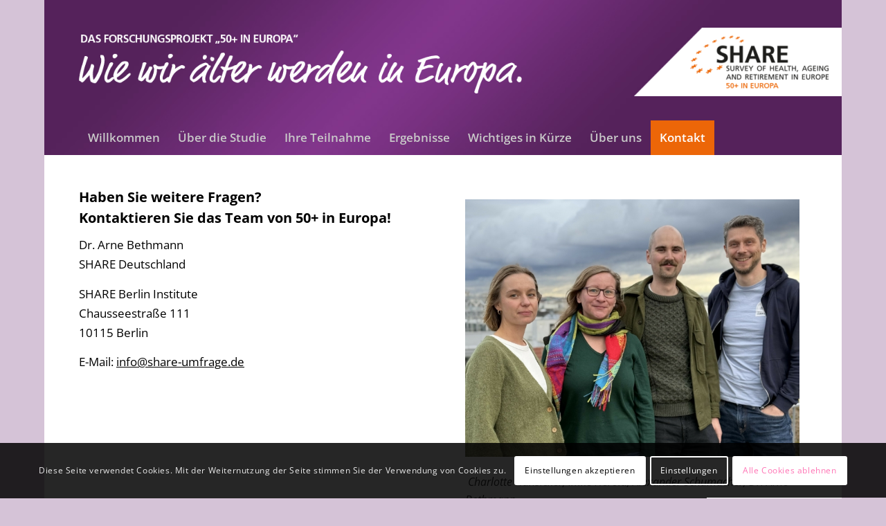

--- FILE ---
content_type: text/css
request_url: https://www.share-umfrage.de/wp-content/themes/share-umfrage/css/custom.css?ver=6.7.4
body_size: 908
content:
/* Have fun adding your style here :) - PS: At all times this file should contain a comment or a rule, otherwise opera might act buggy :( */

/* General Custom CSS */
.header_color .av-subnav-menu a:hover, .header_color .main_menu ul:first-child > li a:hover, .header_color .main_menu ul:first-child > li.current-menu-item > a, .header_color .main_menu ul:first-child > li.current_page_item > a, .header_color .main_menu ul:first-child > li.active-parent-item > a {
	color: #fff;
	background: #ec6608;
}
.header_color .sub_menu > ul > li > a, .header_color .sub_menu > div > ul > li > a, .header_color .main_menu ul:first-child > li > a, #top .header_color .main_menu .menu ul .current_page_item > a, #top .header_color .main_menu .menu ul .current-menu-item > a, #top .header_color .sub_menu li ul a {
	color: #fff;
}
.html_header_top.html_bottom_nav_header.html_logo_right .main_menu ul:first-child {
    width: auto;
    float: left;
}
#top .flex_column_table.sc-av_one_third.av-equal-height-column-flextable:not(:first-child) {
  margin-top: 0px;
  min-height: 250px;
}
.responsivevoice-button {
    background: none;
    border: none;
    float: right;
    cursor: pointer;
    font-size: 25px;
}
h1 {
    font-size: 28px;
}
#header_main .inner-container {
    padding: 40px 0px 0px;
	height: 140px;
}
.slogan {
	float: left;
    max-width: 640px;
    margin: 10px 0px 0px;
	width: 80%;
}
div .logo {
	position: absolute;
	right: 0;
}
#top #searchsubmit, .ajax_load {
    height: 40px;
}
#top #s {
    height: 40px;
}
.av_toggle_section {
	position: relative;
	overflow: hidden;
    margin: 0px 0 -10px;
}
.av_toggle_section .responsivevoice-button {
	position: absolute;
	right: 0;
	z-index: 10;
	top: 20px;
}
.js_active .toggler {
    margin: 0 0 2px;
}
.js_active .toggler {
    padding: 9px 40px 9px 35px;
}
.toggle_content {
    margin: -1px 0 5px 0;
}
#scroll-top-link {
color: #0948db
}
a:where(:not(.wp-element-button)) {
  text-decoration: none !important;
}
/*
Desktop Styles
================================================== */
/* Note: Add new css to the media query below that you want to only effect the desktop view of your site */

@media only screen and (min-width: 768px) {
  /* Add your Desktop Styles here */
	.responsive #header_main .container {
		padding: 0 0 0 50px
	}
	body .container_wrap .avia-builder-el-first {
		margin: 0;
	}
	.onlymobile {
		display: none;
	}
}



/*
Mobile Styles
================================================== */
/* Note: Add new css to the media query below that you want to only effect the Mobile and Tablet Portrait view */

@media only screen and (max-width: 767px) {
  /* Add your Mobile Styles here */
	.slogan {
		display: none;
	}
	#advanced_menu_toggle {
		right: auto;
		lefto: 0;
	}
	.responsive .logo a {
		display: block;
		right: -48px;
		position: absolute;
	}
	div .logo {
		position: relative;
		right: 0;
		float: right;
	}
	.responsivevoice-button {
		display: none;
	}
	.onlymobile {
		display: block;
	}
}
@media only screen and (max-width: 1024px) {
  /* Add your Mobile Styles here */
	.slogan {
		display: none;
	}
	div .logo {
		position: relative;
		right: 0;
		float: right;
	}
}

--- FILE ---
content_type: text/css
request_url: https://www.share-umfrage.de/wp-content/themes/share-umfrage/style.css?ver=6.0.2
body_size: 65
content:
/*
Theme Name: Share Umfrage
Description: Template für Share Umfrage
Version: 1.0
Author: Valentum Kommunikation GmbH
Author URI: https://www.valentum-kommunikation.de
Template: enfold
*/



/*Add your own styles here:*/

--- FILE ---
content_type: text/css
request_url: https://www.share-umfrage.de/wp-content/uploads/dynamic_avia/avia_posts_css/post-328.css?ver=ver-1752382828
body_size: 161
content:
.flex_column.av-1wvn88-4a03f74fd62bfd30af8a4397a312b319{
border-radius:0px 0px 0px 0px;
padding:0px 0px 0px 0px;
}

#top .av_textblock_section.av-kwrsg-72422c1f51737a2f17de621ba7a69a6c .avia_textblock{
color:#000000;
}

.flex_column.av-1kfja8-b0aeaef9cd7248cd223554d75ab64e36{
border-radius:0px 0px 0px 0px;
padding:0px 0px 0px 0px;
}

#top .av_textblock_section.av-7hol4-a3404ad04b4d12151aa0932f8c8eafc7 .avia_textblock{
font-size:16px;
}

.flex_column.av-124jio-74b1e56011a6c63716fd16bea5d484c0{
border-radius:0px 0px 0px 0px;
padding:0px 0px 0px 0px;
}

